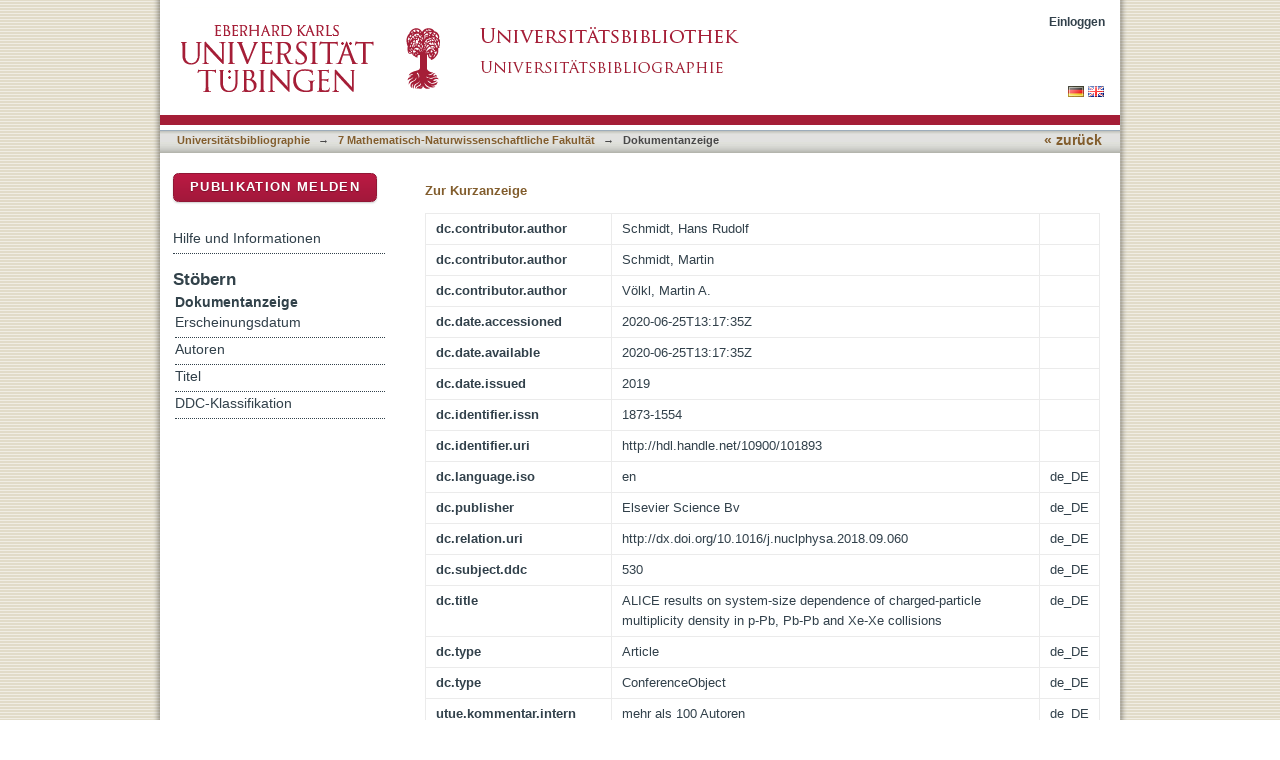

--- FILE ---
content_type: text/html;charset=utf-8
request_url: https://bibliographie.uni-tuebingen.de/xmlui/handle/10900/101893?show=full
body_size: 63300
content:
<?xml version="1.0" encoding="UTF-8"?>
<!DOCTYPE html PUBLIC "-//W3C//DTD XHTML 1.0 Strict//EN" "http://www.w3.org/TR/xhtml1/DTD/xhtml1-strict.dtd">
<html xmlns="http://www.w3.org/1999/xhtml" class="no-js">
<head>
<meta content="text/html; charset=UTF-8" http-equiv="Content-Type" />
<meta content="IE=edge,chrome=1" http-equiv="X-UA-Compatible" />
<meta content="width=device-width; initial-scale=1.0; maximum-scale=1.0;" name="viewport" />
<link rel="shortcut icon" href="/xmlui/themes/hsbiblio/images/favicon.ico" />
<link rel="apple-touch-icon" href="/xmlui/themes/hsbiblio/images/apple-touch-icon.png" />
<meta name="Generator" content="DSpace 6.3" />
<link type="text/css" rel="stylesheet" media="screen" href="/xmlui/themes/hsbiblio/lib/css/reset.css" />
<link type="text/css" rel="stylesheet" media="screen" href="/xmlui/themes/hsbiblio/lib/css/base.css" />
<link type="text/css" rel="stylesheet" media="screen" href="/xmlui/themes/hsbiblio/lib/css/helper.css" />
<link type="text/css" rel="stylesheet" media="screen" href="/xmlui/themes/hsbiblio/lib/css/jquery-ui-1.8.15.custom.css" />
<link type="text/css" rel="stylesheet" media="screen" href="/xmlui/themes/hsbiblio/lib/css/style.css" />
<link type="text/css" rel="stylesheet" media="screen" href="/xmlui/themes/hsbiblio/lib/css/authority-control.css" />
<link type="text/css" rel="stylesheet" media="screen" href="/xmlui/themes/hsbiblio/../../static/css/uniTuebingen.css" />
<link type="text/css" rel="stylesheet" media="screen" href="/xmlui/themes/hsbiblio/../../static/css/bibliographie.css" />
<link type="text/css" rel="stylesheet" media="handheld" href="/xmlui/themes/hsbiblio/lib/css/handheld.css" />
<link type="text/css" rel="stylesheet" media="print" href="/xmlui/themes/hsbiblio/lib/css/print.css" />
<link type="text/css" rel="stylesheet" media="all" href="/xmlui/themes/hsbiblio/lib/css/media.css" />
<link type="application/opensearchdescription+xml" rel="search" href="https://bibliographie.uni-tuebingen.de:443/xmlui/open-search/description.xml" title="DSpace" />
<script type="text/javascript">
                                //Clear default text of empty text areas on focus
                                function tFocus(element)
                                {
                                        if (element.value == ' '){element.value='';}
                                }
                                //Clear default text of empty text areas on submit
                                function tSubmit(form)
                                {
                                        var defaultedElements = document.getElementsByTagName("textarea");
                                        for (var i=0; i != defaultedElements.length; i++){
                                                if (defaultedElements[i].value == ' '){
                                                        defaultedElements[i].value='';}}
                                }
                                //Disable pressing 'enter' key to submit a form (otherwise pressing 'enter' causes a submission to start over)
                                function disableEnterKey(e)
                                {
                                     var key;

                                     if(window.event)
                                          key = window.event.keyCode;     //Internet Explorer
                                     else
                                          key = e.which;     //Firefox and Netscape

                                     if(key == 13)  //if "Enter" pressed, then disable!
                                          return false;
                                     else
                                          return true;
                                }

                                function FnArray()
                                {
                                    this.funcs = new Array;
                                }

                                FnArray.prototype.add = function(f)
                                {
                                    if( typeof f!= "function" )
                                    {
                                        f = new Function(f);
                                    }
                                    this.funcs[this.funcs.length] = f;
                                };

                                FnArray.prototype.execute = function()
                                {
                                    for( var i=0; i < this.funcs.length; i++ )
                                    {
                                        this.funcs[i]();
                                    }
                                };

                                var runAfterJSImports = new FnArray();
            </script>
<script xmlns:i18n="http://apache.org/cocoon/i18n/2.1" type="text/javascript" src="/xmlui/themes/hsbiblio/lib/js/modernizr-1.7.min.js"> </script>
<title>ALICE results on system-size dependence of charged-particle multiplicity density in p-Pb, Pb-Pb and Xe-Xe collisions</title>
<link rel="schema.DCTERMS" href="http://purl.org/dc/terms/" />
<link rel="schema.DC" href="http://purl.org/dc/elements/1.1/" />
<meta name="DCTERMS.dateAccepted" content="2020-06-25T13:17:35Z" scheme="DCTERMS.W3CDTF" />
<meta name="DCTERMS.available" content="2020-06-25T13:17:35Z" scheme="DCTERMS.W3CDTF" />
<meta name="DCTERMS.issued" content="2019" scheme="DCTERMS.W3CDTF" />
<meta name="DC.identifier" content="1873-1554" />
<meta name="DC.identifier" content="http://hdl.handle.net/10900/101893" scheme="DCTERMS.URI" />
<meta name="DC.language" content="en" xml:lang="de_DE" scheme="DCTERMS.RFC1766" />
<meta name="DC.publisher" content="Elsevier Science Bv" xml:lang="de_DE" />
<meta name="DC.relation" content="http://dx.doi.org/10.1016/j.nuclphysa.2018.09.060" xml:lang="de_DE" scheme="DCTERMS.URI" />
<meta name="DC.subject" content="530" xml:lang="de_DE" scheme="DCTERMS.DDC" />
<meta name="DC.title" content="ALICE results on system-size dependence of charged-particle multiplicity density in p-Pb, Pb-Pb and Xe-Xe collisions" xml:lang="de_DE" />
<meta name="DC.type" content="Article" xml:lang="de_DE" />
<meta name="DC.type" content="ConferenceObject" xml:lang="de_DE" />
<meta xml:lang="de_DE" content="Kim, Beomkyu" name="DC.creator" />
<meta xml:lang="de_DE" content="Acharya, S." name="DC.creator" />
<meta xml:lang="de_DE" content="Acosta, F. T." name="DC.creator" />
<meta xml:lang="de_DE" content="Adamova, D." name="DC.creator" />
<meta xml:lang="de_DE" content="Adolfsson, J." name="DC.creator" />
<meta xml:lang="de_DE" content="Aggarwal, M. M." name="DC.creator" />
<meta xml:lang="de_DE" content="Rinella, G. Aglieri" name="DC.creator" />
<meta xml:lang="de_DE" content="Agnello, M." name="DC.creator" />
<meta xml:lang="de_DE" content="Agrawal, N." name="DC.creator" />
<meta xml:lang="de_DE" content="Ahammed, Z." name="DC.creator" />
<meta xml:lang="de_DE" content="Ahn, S. U." name="DC.creator" />
<meta xml:lang="de_DE" content="Aiola, S." name="DC.creator" />
<meta xml:lang="de_DE" content="Akindinov, A." name="DC.creator" />
<meta xml:lang="de_DE" content="Al-Turany, M." name="DC.creator" />
<meta xml:lang="de_DE" content="Alam, S. N." name="DC.creator" />
<meta xml:lang="de_DE" content="Albuquerque, D. S. D." name="DC.creator" />
<meta xml:lang="de_DE" content="Aleksandrov, D." name="DC.creator" />
<meta xml:lang="de_DE" content="Alessandro, B." name="DC.creator" />
<meta xml:lang="de_DE" content="Alfaro Molina, R." name="DC.creator" />
<meta xml:lang="de_DE" content="Ali, Y." name="DC.creator" />
<meta xml:lang="de_DE" content="Alici, A." name="DC.creator" />
<meta xml:lang="de_DE" content="Alkin, A." name="DC.creator" />
<meta xml:lang="de_DE" content="Alme, J." name="DC.creator" />
<meta xml:lang="de_DE" content="Alt, T." name="DC.creator" />
<meta xml:lang="de_DE" content="Altenkamper, L." name="DC.creator" />
<meta xml:lang="de_DE" content="Altsybeev, I" name="DC.creator" />
<meta xml:lang="de_DE" content="Anaam, M. N." name="DC.creator" />
<meta xml:lang="de_DE" content="Andrei, C." name="DC.creator" />
<meta xml:lang="de_DE" content="Andreou, D." name="DC.creator" />
<meta xml:lang="de_DE" content="Andrews, H. A." name="DC.creator" />
<meta xml:lang="de_DE" content="Andronic, A." name="DC.creator" />
<meta xml:lang="de_DE" content="Angeletti, M." name="DC.creator" />
<meta xml:lang="de_DE" content="Anguelov, V" name="DC.creator" />
<meta xml:lang="de_DE" content="Anson, C." name="DC.creator" />
<meta xml:lang="de_DE" content="Anticic, T." name="DC.creator" />
<meta xml:lang="de_DE" content="Antinori, F." name="DC.creator" />
<meta xml:lang="de_DE" content="Antonioli, P." name="DC.creator" />
<meta xml:lang="de_DE" content="Anwar, R." name="DC.creator" />
<meta xml:lang="de_DE" content="Apadula, N." name="DC.creator" />
<meta xml:lang="de_DE" content="Aphecetche, L." name="DC.creator" />
<meta xml:lang="de_DE" content="Appelshaeuser, H." name="DC.creator" />
<meta xml:lang="de_DE" content="Arcelli, S." name="DC.creator" />
<meta xml:lang="de_DE" content="Arnaldi, R." name="DC.creator" />
<meta xml:lang="de_DE" content="Arnold, O. W." name="DC.creator" />
<meta xml:lang="de_DE" content="Arratia, M." name="DC.creator" />
<meta xml:lang="de_DE" content="Arsene, I. C." name="DC.creator" />
<meta xml:lang="de_DE" content="Arslandok, M." name="DC.creator" />
<meta xml:lang="de_DE" content="Augustinus, A." name="DC.creator" />
<meta xml:lang="de_DE" content="Averbeck, R." name="DC.creator" />
<meta xml:lang="de_DE" content="Azmi, M. D." name="DC.creator" />
<meta xml:lang="de_DE" content="Badala, A." name="DC.creator" />
<meta xml:lang="de_DE" content="Baek, Y. W." name="DC.creator" />
<meta xml:lang="de_DE" content="Bagnasco, S." name="DC.creator" />
<meta xml:lang="de_DE" content="Bailhache, R." name="DC.creator" />
<meta xml:lang="de_DE" content="Bala, R." name="DC.creator" />
<meta xml:lang="de_DE" content="Baldisseri, A." name="DC.creator" />
<meta xml:lang="de_DE" content="Ball, M." name="DC.creator" />
<meta xml:lang="de_DE" content="Baral, R. C." name="DC.creator" />
<meta xml:lang="de_DE" content="Barbano, A. M." name="DC.creator" />
<meta xml:lang="de_DE" content="Barbera, R." name="DC.creator" />
<meta xml:lang="de_DE" content="Barile, F." name="DC.creator" />
<meta xml:lang="de_DE" content="Barioglio, L." name="DC.creator" />
<meta xml:lang="de_DE" content="Barnafoldi, G. G." name="DC.creator" />
<meta xml:lang="de_DE" content="Barnby, L. S." name="DC.creator" />
<meta xml:lang="de_DE" content="Barret, V" name="DC.creator" />
<meta xml:lang="de_DE" content="Bartalini, P." name="DC.creator" />
<meta xml:lang="de_DE" content="Barth, K." name="DC.creator" />
<meta xml:lang="de_DE" content="Bartsch, E." name="DC.creator" />
<meta xml:lang="de_DE" content="Bastid, N." name="DC.creator" />
<meta xml:lang="de_DE" content="Basu, S." name="DC.creator" />
<meta xml:lang="de_DE" content="Batigne, G." name="DC.creator" />
<meta xml:lang="de_DE" content="Batyunya, B." name="DC.creator" />
<meta xml:lang="de_DE" content="Batzing, P. C." name="DC.creator" />
<meta xml:lang="de_DE" content="Bazo Alba, J. L." name="DC.creator" />
<meta xml:lang="de_DE" content="Bearden, I. G." name="DC.creator" />
<meta xml:lang="de_DE" content="Beck, H." name="DC.creator" />
<meta xml:lang="de_DE" content="Bedda, C." name="DC.creator" />
<meta xml:lang="de_DE" content="Behera, N. K." name="DC.creator" />
<meta xml:lang="de_DE" content="Belikov, I" name="DC.creator" />
<meta xml:lang="de_DE" content="Bellini, F." name="DC.creator" />
<meta xml:lang="de_DE" content="Bello Martinez, H." name="DC.creator" />
<meta xml:lang="de_DE" content="Bellwied, R." name="DC.creator" />
<meta xml:lang="de_DE" content="Beltran, L. G. E." name="DC.creator" />
<meta xml:lang="de_DE" content="Belyaev, V" name="DC.creator" />
<meta xml:lang="de_DE" content="Bencedi, G." name="DC.creator" />
<meta xml:lang="de_DE" content="Beole, S." name="DC.creator" />
<meta xml:lang="de_DE" content="Bercuci, A." name="DC.creator" />
<meta xml:lang="de_DE" content="Berdnikov, Y." name="DC.creator" />
<meta xml:lang="de_DE" content="Berenyi, D." name="DC.creator" />
<meta xml:lang="de_DE" content="Bertens, R. A." name="DC.creator" />
<meta xml:lang="de_DE" content="Berzano, D." name="DC.creator" />
<meta xml:lang="de_DE" content="Betev, L." name="DC.creator" />
<meta xml:lang="de_DE" content="Bhaduri, P. P." name="DC.creator" />
<meta xml:lang="de_DE" content="Bhasin, A." name="DC.creator" />
<meta xml:lang="de_DE" content="Bhat, I. R." name="DC.creator" />
<meta xml:lang="de_DE" content="Bhatt, H." name="DC.creator" />
<meta xml:lang="de_DE" content="Bhattacharjee, B." name="DC.creator" />
<meta xml:lang="de_DE" content="Bhom, J." name="DC.creator" />
<meta xml:lang="de_DE" content="Bianchi, A." name="DC.creator" />
<meta xml:lang="de_DE" content="Bianchi, L." name="DC.creator" />
<meta xml:lang="de_DE" content="Bianchi, N." name="DC.creator" />
<meta content="Article; ConferenceObject" name="citation_keywords" />
<meta content="ALICE results on system-size dependence of charged-particle multiplicity density in p-Pb, Pb-Pb and Xe-Xe collisions" name="citation_title" />
<meta content="1873-1554" name="citation_issn" />
<meta content="Elsevier Science Bv" name="citation_publisher" />
<meta content="en" name="citation_language" />
<meta content="Nuclear Physics A" name="citation_journal_title" />
<meta content="Kim, Beomkyu" name="citation_author" />
<meta content="Acharya, S." name="citation_author" />
<meta content="Acosta, F. T." name="citation_author" />
<meta content="Adamova, D." name="citation_author" />
<meta content="Adolfsson, J." name="citation_author" />
<meta content="Aggarwal, M. M." name="citation_author" />
<meta content="Rinella, G. Aglieri" name="citation_author" />
<meta content="Agnello, M." name="citation_author" />
<meta content="Agrawal, N." name="citation_author" />
<meta content="Ahammed, Z." name="citation_author" />
<meta content="Ahn, S. U." name="citation_author" />
<meta content="Aiola, S." name="citation_author" />
<meta content="Akindinov, A." name="citation_author" />
<meta content="Al-Turany, M." name="citation_author" />
<meta content="Alam, S. N." name="citation_author" />
<meta content="Albuquerque, D. S. D." name="citation_author" />
<meta content="Aleksandrov, D." name="citation_author" />
<meta content="Alessandro, B." name="citation_author" />
<meta content="Alfaro Molina, R." name="citation_author" />
<meta content="Ali, Y." name="citation_author" />
<meta content="Alici, A." name="citation_author" />
<meta content="Alkin, A." name="citation_author" />
<meta content="Alme, J." name="citation_author" />
<meta content="Alt, T." name="citation_author" />
<meta content="Altenkamper, L." name="citation_author" />
<meta content="Altsybeev, I" name="citation_author" />
<meta content="Anaam, M. N." name="citation_author" />
<meta content="Andrei, C." name="citation_author" />
<meta content="Andreou, D." name="citation_author" />
<meta content="Andrews, H. A." name="citation_author" />
<meta content="Andronic, A." name="citation_author" />
<meta content="Angeletti, M." name="citation_author" />
<meta content="Anguelov, V" name="citation_author" />
<meta content="Anson, C." name="citation_author" />
<meta content="Anticic, T." name="citation_author" />
<meta content="Antinori, F." name="citation_author" />
<meta content="Antonioli, P." name="citation_author" />
<meta content="Anwar, R." name="citation_author" />
<meta content="Apadula, N." name="citation_author" />
<meta content="Aphecetche, L." name="citation_author" />
<meta content="Appelshaeuser, H." name="citation_author" />
<meta content="Arcelli, S." name="citation_author" />
<meta content="Arnaldi, R." name="citation_author" />
<meta content="Arnold, O. W." name="citation_author" />
<meta content="Arratia, M." name="citation_author" />
<meta content="Arsene, I. C." name="citation_author" />
<meta content="Arslandok, M." name="citation_author" />
<meta content="Augustinus, A." name="citation_author" />
<meta content="Averbeck, R." name="citation_author" />
<meta content="Azmi, M. D." name="citation_author" />
<meta content="Badala, A." name="citation_author" />
<meta content="Baek, Y. W." name="citation_author" />
<meta content="Bagnasco, S." name="citation_author" />
<meta content="Bailhache, R." name="citation_author" />
<meta content="Bala, R." name="citation_author" />
<meta content="Baldisseri, A." name="citation_author" />
<meta content="Ball, M." name="citation_author" />
<meta content="Baral, R. C." name="citation_author" />
<meta content="Barbano, A. M." name="citation_author" />
<meta content="Barbera, R." name="citation_author" />
<meta content="Barile, F." name="citation_author" />
<meta content="Barioglio, L." name="citation_author" />
<meta content="Barnafoldi, G. G." name="citation_author" />
<meta content="Barnby, L. S." name="citation_author" />
<meta content="Barret, V" name="citation_author" />
<meta content="Bartalini, P." name="citation_author" />
<meta content="Barth, K." name="citation_author" />
<meta content="Bartsch, E." name="citation_author" />
<meta content="Bastid, N." name="citation_author" />
<meta content="Basu, S." name="citation_author" />
<meta content="Batigne, G." name="citation_author" />
<meta content="Batyunya, B." name="citation_author" />
<meta content="Batzing, P. C." name="citation_author" />
<meta content="Bazo Alba, J. L." name="citation_author" />
<meta content="Bearden, I. G." name="citation_author" />
<meta content="Beck, H." name="citation_author" />
<meta content="Bedda, C." name="citation_author" />
<meta content="Behera, N. K." name="citation_author" />
<meta content="Belikov, I" name="citation_author" />
<meta content="Bellini, F." name="citation_author" />
<meta content="Bello Martinez, H." name="citation_author" />
<meta content="Bellwied, R." name="citation_author" />
<meta content="Beltran, L. G. E." name="citation_author" />
<meta content="Belyaev, V" name="citation_author" />
<meta content="Bencedi, G." name="citation_author" />
<meta content="Beole, S." name="citation_author" />
<meta content="Bercuci, A." name="citation_author" />
<meta content="Berdnikov, Y." name="citation_author" />
<meta content="Berenyi, D." name="citation_author" />
<meta content="Bertens, R. A." name="citation_author" />
<meta content="Berzano, D." name="citation_author" />
<meta content="Betev, L." name="citation_author" />
<meta content="Bhaduri, P. P." name="citation_author" />
<meta content="Bhasin, A." name="citation_author" />
<meta content="Bhat, I. R." name="citation_author" />
<meta content="Bhatt, H." name="citation_author" />
<meta content="Bhattacharjee, B." name="citation_author" />
<meta content="Bhom, J." name="citation_author" />
<meta content="Bianchi, A." name="citation_author" />
<meta content="Bianchi, L." name="citation_author" />
<meta content="Bianchi, N." name="citation_author" />
<meta content="2019" name="citation_date" />
<meta content="982" name="citation_volume" />
<meta content="https://publikationen.uni-tuebingen.de/xmlui/handle/10900/101893" name="citation_abstract_html_url" />
</head><!--[if lt IE 7 ]> <body class="ie6"> <![endif]-->
                <!--[if IE 7 ]>    <body class="ie7"> <![endif]-->
                <!--[if IE 8 ]>    <body class="ie8"> <![endif]-->
                <!--[if IE 9 ]>    <body class="ie9"> <![endif]-->
                <!--[if (gt IE 9)|!(IE)]><!--><body><!--<![endif]-->
<div id="page">
<div id="ds-main">
<div id="ds-header-wrapper">
<div class="clearfix" id="ds-header">
<a id="ds-header-logo-link" href="http://www.uni-tuebingen.de" target="_blank">
<span id="ds-header-logo"> </span>
</a>
<a id="ds-header-logo-link" href="https://bibliographie.uni-tuebingen.de">
<span id="ds-header-logo-ub"> </span>
</a>
<h1 class="pagetitle visuallyhidden">ALICE results on system-size dependence of charged-particle multiplicity density in p-Pb, Pb-Pb and Xe-Xe collisions</h1>
<h2 class="static-pagetitle visuallyhidden">DSpace Repositorium (Manakin basiert)</h2>
<div xmlns:i18n="http://apache.org/cocoon/i18n/2.1" id="ds-user-box">
<p>
<a href="/xmlui/login">Einloggen</a>
</p>
</div>
</div>
</div>
<div xmlns:i18n="http://apache.org/cocoon/i18n/2.1" id="ds-trail-wrapper">
<div id="ds-language-selection">
<a href="&#10;   &#9;&#9;&#9;&#9;&#9;&#9;&#9;javascript:window.location.search = '?locale-attribute=de';&#10;&#9;&#9;&#9;&#9;&#9;&#9;">
<img src="/xmlui/static/gfx/flag_de.png" />
</a>
<a href="&#10;   &#9;&#9;&#9;&#9;&#9;&#9;&#9;javascript:window.location.search = '?locale-attribute=en';&#10;&#9;&#9;&#9;&#9;&#9;&#9;">
<img src="/xmlui/static/gfx/flag_en.png" />
</a>
</div>
<ul id="ds-trail">
<li class="ds-trail-link first-link ">
<a href="/xmlui/">Publikationsdienste</a>
</li>
<li xmlns:i18n="http://apache.org/cocoon/i18n/2.1" xmlns="http://di.tamu.edu/DRI/1.0/" class="ds-trail-arrow">→</li>
<li class="ds-trail-link ">
<a href="/xmlui/handle/10900/11221">Universitätsbibliographie</a>
</li>
<li class="ds-trail-arrow">→</li>
<li class="ds-trail-link ">
<a href="/xmlui/handle/10900/33646">7 Mathematisch-Naturwissenschaftliche Fakultät</a>
</li>
<li class="ds-trail-arrow">→</li>
<li class="ds-trail-link last-link">Dokumentanzeige</li>
<a xmlns:i18n="http://apache.org/cocoon/i18n/2.1" xmlns="http://di.tamu.edu/DRI/1.0/" href="javascript:window.history.back();" id="utue_back_button">« zurück</a>
</ul>
</div>
<div xmlns:i18n="http://apache.org/cocoon/i18n/2.1" class="hidden" id="no-js-warning-wrapper">
<div id="no-js-warning">
<div class="notice failure">JavaScript is disabled for your browser. Some features of this site may not work without it.</div>
</div>
</div>
<div id="ds-content-wrapper">
<div class="clearfix" id="ds-content">
<div id="ds-body">
<div id="aspect_artifactbrowser_ItemViewer_div_item-view" class="ds-static-div primary">
<p class="ds-paragraph item-view-toggle item-view-toggle-top">
<a href="/xmlui/handle/10900/101893">Zur Kurzanzeige</a>
</p>
<!-- External Metadata URL: cocoon://metadata/handle/10900/101893/mets.xml-->
<table xmlns:i18n="http://apache.org/cocoon/i18n/2.1" xmlns="http://di.tamu.edu/DRI/1.0/" xmlns:oreatom="http://www.openarchives.org/ore/atom/" xmlns:ore="http://www.openarchives.org/ore/terms/" xmlns:atom="http://www.w3.org/2005/Atom" class="ds-includeSet-table detailtable">
<tr class="ds-table-row odd ">
<td class="label-cell">dc.contributor.author</td>
<td>Schmidt, Hans Rudolf</td>
<td />
</tr>
<tr class="ds-table-row even ">
<td class="label-cell">dc.contributor.author</td>
<td>Schmidt, Martin</td>
<td />
</tr>
<tr class="ds-table-row odd ">
<td class="label-cell">dc.contributor.author</td>
<td>Völkl, Martin A.</td>
<td />
</tr>
<tr class="ds-table-row even ">
<td class="label-cell">dc.date.accessioned</td>
<td>2020-06-25T13:17:35Z</td>
<td />
</tr>
<tr class="ds-table-row odd ">
<td class="label-cell">dc.date.available</td>
<td>2020-06-25T13:17:35Z</td>
<td />
</tr>
<tr class="ds-table-row even ">
<td class="label-cell">dc.date.issued</td>
<td>2019</td>
<td />
</tr>
<tr class="ds-table-row odd ">
<td class="label-cell">dc.identifier.issn</td>
<td>1873-1554</td>
<td />
</tr>
<tr class="ds-table-row even ">
<td class="label-cell">dc.identifier.uri</td>
<td>http://hdl.handle.net/10900/101893</td>
<td />
</tr>
<tr class="ds-table-row odd ">
<td class="label-cell">dc.language.iso</td>
<td>en</td>
<td>de_DE</td>
</tr>
<tr class="ds-table-row even ">
<td class="label-cell">dc.publisher</td>
<td>Elsevier Science Bv</td>
<td>de_DE</td>
</tr>
<tr class="ds-table-row odd ">
<td class="label-cell">dc.relation.uri</td>
<td>http://dx.doi.org/10.1016/j.nuclphysa.2018.09.060</td>
<td>de_DE</td>
</tr>
<tr class="ds-table-row even ">
<td class="label-cell">dc.subject.ddc</td>
<td>530</td>
<td>de_DE</td>
</tr>
<tr class="ds-table-row odd ">
<td class="label-cell">dc.title</td>
<td>ALICE results on system-size dependence of charged-particle multiplicity density in p-Pb, Pb-Pb and Xe-Xe collisions</td>
<td>de_DE</td>
</tr>
<tr class="ds-table-row even ">
<td class="label-cell">dc.type</td>
<td>Article</td>
<td>de_DE</td>
</tr>
<tr class="ds-table-row odd ">
<td class="label-cell">dc.type</td>
<td>ConferenceObject</td>
<td>de_DE</td>
</tr>
<tr class="ds-table-row even ">
<td class="label-cell">utue.kommentar.intern</td>
<td>mehr als 100 Autoren</td>
<td>de_DE</td>
</tr>
<tr class="ds-table-row odd ">
<td class="label-cell">utue.quellen.id</td>
<td>20190926111821_02847</td>
<td />
</tr>
<tr class="ds-table-row even ">
<td class="label-cell">utue.publikation.seiten</td>
<td>279-282</td>
<td>de_DE</td>
</tr>
<tr class="ds-table-row odd ">
<td class="label-cell">utue.personen.roh</td>
<td>Kim, Beomkyu</td>
<td />
</tr>
<tr class="ds-table-row even ">
<td class="label-cell">utue.personen.roh</td>
<td>Acharya, S.</td>
<td />
</tr>
<tr class="ds-table-row odd ">
<td class="label-cell">utue.personen.roh</td>
<td>Acosta, F. T.</td>
<td />
</tr>
<tr class="ds-table-row even ">
<td class="label-cell">utue.personen.roh</td>
<td>Adamova, D.</td>
<td />
</tr>
<tr class="ds-table-row odd ">
<td class="label-cell">utue.personen.roh</td>
<td>Adolfsson, J.</td>
<td />
</tr>
<tr class="ds-table-row even ">
<td class="label-cell">utue.personen.roh</td>
<td>Aggarwal, M. M.</td>
<td />
</tr>
<tr class="ds-table-row odd ">
<td class="label-cell">utue.personen.roh</td>
<td>Rinella, G. Aglieri</td>
<td />
</tr>
<tr class="ds-table-row even ">
<td class="label-cell">utue.personen.roh</td>
<td>Agnello, M.</td>
<td />
</tr>
<tr class="ds-table-row odd ">
<td class="label-cell">utue.personen.roh</td>
<td>Agrawal, N.</td>
<td />
</tr>
<tr class="ds-table-row even ">
<td class="label-cell">utue.personen.roh</td>
<td>Ahammed, Z.</td>
<td />
</tr>
<tr class="ds-table-row odd ">
<td class="label-cell">utue.personen.roh</td>
<td>Ahn, S. U.</td>
<td />
</tr>
<tr class="ds-table-row even ">
<td class="label-cell">utue.personen.roh</td>
<td>Aiola, S.</td>
<td />
</tr>
<tr class="ds-table-row odd ">
<td class="label-cell">utue.personen.roh</td>
<td>Akindinov, A.</td>
<td />
</tr>
<tr class="ds-table-row even ">
<td class="label-cell">utue.personen.roh</td>
<td>Al-Turany, M.</td>
<td />
</tr>
<tr class="ds-table-row odd ">
<td class="label-cell">utue.personen.roh</td>
<td>Alam, S. N.</td>
<td />
</tr>
<tr class="ds-table-row even ">
<td class="label-cell">utue.personen.roh</td>
<td>Albuquerque, D. S. D.</td>
<td />
</tr>
<tr class="ds-table-row odd ">
<td class="label-cell">utue.personen.roh</td>
<td>Aleksandrov, D.</td>
<td />
</tr>
<tr class="ds-table-row even ">
<td class="label-cell">utue.personen.roh</td>
<td>Alessandro, B.</td>
<td />
</tr>
<tr class="ds-table-row odd ">
<td class="label-cell">utue.personen.roh</td>
<td>Alfaro Molina, R.</td>
<td />
</tr>
<tr class="ds-table-row even ">
<td class="label-cell">utue.personen.roh</td>
<td>Ali, Y.</td>
<td />
</tr>
<tr class="ds-table-row odd ">
<td class="label-cell">utue.personen.roh</td>
<td>Alici, A.</td>
<td />
</tr>
<tr class="ds-table-row even ">
<td class="label-cell">utue.personen.roh</td>
<td>Alkin, A.</td>
<td />
</tr>
<tr class="ds-table-row odd ">
<td class="label-cell">utue.personen.roh</td>
<td>Alme, J.</td>
<td />
</tr>
<tr class="ds-table-row even ">
<td class="label-cell">utue.personen.roh</td>
<td>Alt, T.</td>
<td />
</tr>
<tr class="ds-table-row odd ">
<td class="label-cell">utue.personen.roh</td>
<td>Altenkamper, L.</td>
<td />
</tr>
<tr class="ds-table-row even ">
<td class="label-cell">utue.personen.roh</td>
<td>Altsybeev, I</td>
<td />
</tr>
<tr class="ds-table-row odd ">
<td class="label-cell">utue.personen.roh</td>
<td>Anaam, M. N.</td>
<td />
</tr>
<tr class="ds-table-row even ">
<td class="label-cell">utue.personen.roh</td>
<td>Andrei, C.</td>
<td />
</tr>
<tr class="ds-table-row odd ">
<td class="label-cell">utue.personen.roh</td>
<td>Andreou, D.</td>
<td />
</tr>
<tr class="ds-table-row even ">
<td class="label-cell">utue.personen.roh</td>
<td>Andrews, H. A.</td>
<td />
</tr>
<tr class="ds-table-row odd ">
<td class="label-cell">utue.personen.roh</td>
<td>Andronic, A.</td>
<td />
</tr>
<tr class="ds-table-row even ">
<td class="label-cell">utue.personen.roh</td>
<td>Angeletti, M.</td>
<td />
</tr>
<tr class="ds-table-row odd ">
<td class="label-cell">utue.personen.roh</td>
<td>Anguelov, V</td>
<td />
</tr>
<tr class="ds-table-row even ">
<td class="label-cell">utue.personen.roh</td>
<td>Anson, C.</td>
<td />
</tr>
<tr class="ds-table-row odd ">
<td class="label-cell">utue.personen.roh</td>
<td>Anticic, T.</td>
<td />
</tr>
<tr class="ds-table-row even ">
<td class="label-cell">utue.personen.roh</td>
<td>Antinori, F.</td>
<td />
</tr>
<tr class="ds-table-row odd ">
<td class="label-cell">utue.personen.roh</td>
<td>Antonioli, P.</td>
<td />
</tr>
<tr class="ds-table-row even ">
<td class="label-cell">utue.personen.roh</td>
<td>Anwar, R.</td>
<td />
</tr>
<tr class="ds-table-row odd ">
<td class="label-cell">utue.personen.roh</td>
<td>Apadula, N.</td>
<td />
</tr>
<tr class="ds-table-row even ">
<td class="label-cell">utue.personen.roh</td>
<td>Aphecetche, L.</td>
<td />
</tr>
<tr class="ds-table-row odd ">
<td class="label-cell">utue.personen.roh</td>
<td>Appelshaeuser, H.</td>
<td />
</tr>
<tr class="ds-table-row even ">
<td class="label-cell">utue.personen.roh</td>
<td>Arcelli, S.</td>
<td />
</tr>
<tr class="ds-table-row odd ">
<td class="label-cell">utue.personen.roh</td>
<td>Arnaldi, R.</td>
<td />
</tr>
<tr class="ds-table-row even ">
<td class="label-cell">utue.personen.roh</td>
<td>Arnold, O. W.</td>
<td />
</tr>
<tr class="ds-table-row odd ">
<td class="label-cell">utue.personen.roh</td>
<td>Arratia, M.</td>
<td />
</tr>
<tr class="ds-table-row even ">
<td class="label-cell">utue.personen.roh</td>
<td>Arsene, I. C.</td>
<td />
</tr>
<tr class="ds-table-row odd ">
<td class="label-cell">utue.personen.roh</td>
<td>Arslandok, M.</td>
<td />
</tr>
<tr class="ds-table-row even ">
<td class="label-cell">utue.personen.roh</td>
<td>Augustinus, A.</td>
<td />
</tr>
<tr class="ds-table-row odd ">
<td class="label-cell">utue.personen.roh</td>
<td>Averbeck, R.</td>
<td />
</tr>
<tr class="ds-table-row even ">
<td class="label-cell">utue.personen.roh</td>
<td>Azmi, M. D.</td>
<td />
</tr>
<tr class="ds-table-row odd ">
<td class="label-cell">utue.personen.roh</td>
<td>Badala, A.</td>
<td />
</tr>
<tr class="ds-table-row even ">
<td class="label-cell">utue.personen.roh</td>
<td>Baek, Y. W.</td>
<td />
</tr>
<tr class="ds-table-row odd ">
<td class="label-cell">utue.personen.roh</td>
<td>Bagnasco, S.</td>
<td />
</tr>
<tr class="ds-table-row even ">
<td class="label-cell">utue.personen.roh</td>
<td>Bailhache, R.</td>
<td />
</tr>
<tr class="ds-table-row odd ">
<td class="label-cell">utue.personen.roh</td>
<td>Bala, R.</td>
<td />
</tr>
<tr class="ds-table-row even ">
<td class="label-cell">utue.personen.roh</td>
<td>Baldisseri, A.</td>
<td />
</tr>
<tr class="ds-table-row odd ">
<td class="label-cell">utue.personen.roh</td>
<td>Ball, M.</td>
<td />
</tr>
<tr class="ds-table-row even ">
<td class="label-cell">utue.personen.roh</td>
<td>Baral, R. C.</td>
<td />
</tr>
<tr class="ds-table-row odd ">
<td class="label-cell">utue.personen.roh</td>
<td>Barbano, A. M.</td>
<td />
</tr>
<tr class="ds-table-row even ">
<td class="label-cell">utue.personen.roh</td>
<td>Barbera, R.</td>
<td />
</tr>
<tr class="ds-table-row odd ">
<td class="label-cell">utue.personen.roh</td>
<td>Barile, F.</td>
<td />
</tr>
<tr class="ds-table-row even ">
<td class="label-cell">utue.personen.roh</td>
<td>Barioglio, L.</td>
<td />
</tr>
<tr class="ds-table-row odd ">
<td class="label-cell">utue.personen.roh</td>
<td>Barnafoldi, G. G.</td>
<td />
</tr>
<tr class="ds-table-row even ">
<td class="label-cell">utue.personen.roh</td>
<td>Barnby, L. S.</td>
<td />
</tr>
<tr class="ds-table-row odd ">
<td class="label-cell">utue.personen.roh</td>
<td>Barret, V</td>
<td />
</tr>
<tr class="ds-table-row even ">
<td class="label-cell">utue.personen.roh</td>
<td>Bartalini, P.</td>
<td />
</tr>
<tr class="ds-table-row odd ">
<td class="label-cell">utue.personen.roh</td>
<td>Barth, K.</td>
<td />
</tr>
<tr class="ds-table-row even ">
<td class="label-cell">utue.personen.roh</td>
<td>Bartsch, E.</td>
<td />
</tr>
<tr class="ds-table-row odd ">
<td class="label-cell">utue.personen.roh</td>
<td>Bastid, N.</td>
<td />
</tr>
<tr class="ds-table-row even ">
<td class="label-cell">utue.personen.roh</td>
<td>Basu, S.</td>
<td />
</tr>
<tr class="ds-table-row odd ">
<td class="label-cell">utue.personen.roh</td>
<td>Batigne, G.</td>
<td />
</tr>
<tr class="ds-table-row even ">
<td class="label-cell">utue.personen.roh</td>
<td>Batyunya, B.</td>
<td />
</tr>
<tr class="ds-table-row odd ">
<td class="label-cell">utue.personen.roh</td>
<td>Batzing, P. C.</td>
<td />
</tr>
<tr class="ds-table-row even ">
<td class="label-cell">utue.personen.roh</td>
<td>Bazo Alba, J. L.</td>
<td />
</tr>
<tr class="ds-table-row odd ">
<td class="label-cell">utue.personen.roh</td>
<td>Bearden, I. G.</td>
<td />
</tr>
<tr class="ds-table-row even ">
<td class="label-cell">utue.personen.roh</td>
<td>Beck, H.</td>
<td />
</tr>
<tr class="ds-table-row odd ">
<td class="label-cell">utue.personen.roh</td>
<td>Bedda, C.</td>
<td />
</tr>
<tr class="ds-table-row even ">
<td class="label-cell">utue.personen.roh</td>
<td>Behera, N. K.</td>
<td />
</tr>
<tr class="ds-table-row odd ">
<td class="label-cell">utue.personen.roh</td>
<td>Belikov, I</td>
<td />
</tr>
<tr class="ds-table-row even ">
<td class="label-cell">utue.personen.roh</td>
<td>Bellini, F.</td>
<td />
</tr>
<tr class="ds-table-row odd ">
<td class="label-cell">utue.personen.roh</td>
<td>Bello Martinez, H.</td>
<td />
</tr>
<tr class="ds-table-row even ">
<td class="label-cell">utue.personen.roh</td>
<td>Bellwied, R.</td>
<td />
</tr>
<tr class="ds-table-row odd ">
<td class="label-cell">utue.personen.roh</td>
<td>Beltran, L. G. E.</td>
<td />
</tr>
<tr class="ds-table-row even ">
<td class="label-cell">utue.personen.roh</td>
<td>Belyaev, V</td>
<td />
</tr>
<tr class="ds-table-row odd ">
<td class="label-cell">utue.personen.roh</td>
<td>Bencedi, G.</td>
<td />
</tr>
<tr class="ds-table-row even ">
<td class="label-cell">utue.personen.roh</td>
<td>Beole, S.</td>
<td />
</tr>
<tr class="ds-table-row odd ">
<td class="label-cell">utue.personen.roh</td>
<td>Bercuci, A.</td>
<td />
</tr>
<tr class="ds-table-row even ">
<td class="label-cell">utue.personen.roh</td>
<td>Berdnikov, Y.</td>
<td />
</tr>
<tr class="ds-table-row odd ">
<td class="label-cell">utue.personen.roh</td>
<td>Berenyi, D.</td>
<td />
</tr>
<tr class="ds-table-row even ">
<td class="label-cell">utue.personen.roh</td>
<td>Bertens, R. A.</td>
<td />
</tr>
<tr class="ds-table-row odd ">
<td class="label-cell">utue.personen.roh</td>
<td>Berzano, D.</td>
<td />
</tr>
<tr class="ds-table-row even ">
<td class="label-cell">utue.personen.roh</td>
<td>Betev, L.</td>
<td />
</tr>
<tr class="ds-table-row odd ">
<td class="label-cell">utue.personen.roh</td>
<td>Bhaduri, P. P.</td>
<td />
</tr>
<tr class="ds-table-row even ">
<td class="label-cell">utue.personen.roh</td>
<td>Bhasin, A.</td>
<td />
</tr>
<tr class="ds-table-row odd ">
<td class="label-cell">utue.personen.roh</td>
<td>Bhat, I. R.</td>
<td />
</tr>
<tr class="ds-table-row even ">
<td class="label-cell">utue.personen.roh</td>
<td>Bhatt, H.</td>
<td />
</tr>
<tr class="ds-table-row odd ">
<td class="label-cell">utue.personen.roh</td>
<td>Bhattacharjee, B.</td>
<td />
</tr>
<tr class="ds-table-row even ">
<td class="label-cell">utue.personen.roh</td>
<td>Bhom, J.</td>
<td />
</tr>
<tr class="ds-table-row odd ">
<td class="label-cell">utue.personen.roh</td>
<td>Bianchi, A.</td>
<td />
</tr>
<tr class="ds-table-row even ">
<td class="label-cell">utue.personen.roh</td>
<td>Bianchi, L.</td>
<td />
</tr>
<tr class="ds-table-row odd ">
<td class="label-cell">utue.personen.roh</td>
<td>Bianchi, N.</td>
<td />
</tr>
<tr class="ds-table-row even ">
<td class="label-cell">dcterms.isPartOf.ZSTitelID</td>
<td>Nuclear Physics A</td>
<td>de_DE</td>
</tr>
<tr class="ds-table-row odd ">
<td class="label-cell">dcterms.isPartOf.ZS-Volume</td>
<td>982</td>
<td>de_DE</td>
</tr>
<tr class="ds-table-row even ">
<td class="label-cell">utue.fakultaet</td>
<td>07 Mathematisch-Naturwissenschaftliche Fakultät</td>
<td>de_DE</td>
</tr>


</table>
<span xmlns:oreatom="http://www.openarchives.org/ore/atom/" xmlns:ore="http://www.openarchives.org/ore/terms/" xmlns:atom="http://www.w3.org/2005/Atom" class="Z3988" title="ctx_ver=Z39.88-2004&amp;rft_val_fmt=info%3Aofi%2Ffmt%3Akev%3Amtx%3Adc&amp;rft_id=1873-1554&amp;rft_id=http%3A%2F%2Fhdl.handle.net%2F10900%2F101893&amp;rfr_id=info%3Asid%2Fdspace.org%3Arepository&amp;rft.kommentar=%3B%3Bmehr+als+100+Autoren&amp;rft.quellen=20190926111821_02847&amp;rft.publikation=279-282&amp;rft.personen=Kim%2C+Beomkyu&amp;rft.personen=Acharya%2C+S.&amp;rft.personen=Acosta%2C+F.+T.&amp;rft.personen=Adamova%2C+D.&amp;rft.personen=Adolfsson%2C+J.&amp;rft.personen=Aggarwal%2C+M.+M.&amp;rft.personen=Rinella%2C+G.+Aglieri&amp;rft.personen=Agnello%2C+M.&amp;rft.personen=Agrawal%2C+N.&amp;rft.personen=Ahammed%2C+Z.&amp;rft.personen=Ahn%2C+S.+U.&amp;rft.personen=Aiola%2C+S.&amp;rft.personen=Akindinov%2C+A.&amp;rft.personen=Al-Turany%2C+M.&amp;rft.personen=Alam%2C+S.+N.&amp;rft.personen=Albuquerque%2C+D.+S.+D.&amp;rft.personen=Aleksandrov%2C+D.&amp;rft.personen=Alessandro%2C+B.&amp;rft.personen=Alfaro+Molina%2C+R.&amp;rft.personen=Ali%2C+Y.&amp;rft.personen=Alici%2C+A.&amp;rft.personen=Alkin%2C+A.&amp;rft.personen=Alme%2C+J.&amp;rft.personen=Alt%2C+T.&amp;rft.personen=Altenkamper%2C+L.&amp;rft.personen=Altsybeev%2C+I&amp;rft.personen=Anaam%2C+M.+N.&amp;rft.personen=Andrei%2C+C.&amp;rft.personen=Andreou%2C+D.&amp;rft.personen=Andrews%2C+H.+A.&amp;rft.personen=Andronic%2C+A.&amp;rft.personen=Angeletti%2C+M.&amp;rft.personen=Anguelov%2C+V&amp;rft.personen=Anson%2C+C.&amp;rft.personen=Anticic%2C+T.&amp;rft.personen=Antinori%2C+F.&amp;rft.personen=Antonioli%2C+P.&amp;rft.personen=Anwar%2C+R.&amp;rft.personen=Apadula%2C+N.&amp;rft.personen=Aphecetche%2C+L.&amp;rft.personen=Appelshaeuser%2C+H.&amp;rft.personen=Arcelli%2C+S.&amp;rft.personen=Arnaldi%2C+R.&amp;rft.personen=Arnold%2C+O.+W.&amp;rft.personen=Arratia%2C+M.&amp;rft.personen=Arsene%2C+I.+C.&amp;rft.personen=Arslandok%2C+M.&amp;rft.personen=Augustinus%2C+A.&amp;rft.personen=Averbeck%2C+R.&amp;rft.personen=Azmi%2C+M.+D.&amp;rft.personen=Badala%2C+A.&amp;rft.personen=Baek%2C+Y.+W.&amp;rft.personen=Bagnasco%2C+S.&amp;rft.personen=Bailhache%2C+R.&amp;rft.personen=Bala%2C+R.&amp;rft.personen=Baldisseri%2C+A.&amp;rft.personen=Ball%2C+M.&amp;rft.personen=Baral%2C+R.+C.&amp;rft.personen=Barbano%2C+A.+M.&amp;rft.personen=Barbera%2C+R.&amp;rft.personen=Barile%2C+F.&amp;rft.personen=Barioglio%2C+L.&amp;rft.personen=Barnafoldi%2C+G.+G.&amp;rft.personen=Barnby%2C+L.+S.&amp;rft.personen=Barret%2C+V&amp;rft.personen=Bartalini%2C+P.&amp;rft.personen=Barth%2C+K.&amp;rft.personen=Bartsch%2C+E.&amp;rft.personen=Bastid%2C+N.&amp;rft.personen=Basu%2C+S.&amp;rft.personen=Batigne%2C+G.&amp;rft.personen=Batyunya%2C+B.&amp;rft.personen=Batzing%2C+P.+C.&amp;rft.personen=Bazo+Alba%2C+J.+L.&amp;rft.personen=Bearden%2C+I.+G.&amp;rft.personen=Beck%2C+H.&amp;rft.personen=Bedda%2C+C.&amp;rft.personen=Behera%2C+N.+K.&amp;rft.personen=Belikov%2C+I&amp;rft.personen=Bellini%2C+F.&amp;rft.personen=Bello+Martinez%2C+H.&amp;rft.personen=Bellwied%2C+R.&amp;rft.personen=Beltran%2C+L.+G.+E.&amp;rft.personen=Belyaev%2C+V&amp;rft.personen=Bencedi%2C+G.&amp;rft.personen=Beole%2C+S.&amp;rft.personen=Bercuci%2C+A.&amp;rft.personen=Berdnikov%2C+Y.&amp;rft.personen=Berenyi%2C+D.&amp;rft.personen=Bertens%2C+R.+A.&amp;rft.personen=Berzano%2C+D.&amp;rft.personen=Betev%2C+L.&amp;rft.personen=Bhaduri%2C+P.+P.&amp;rft.personen=Bhasin%2C+A.&amp;rft.personen=Bhat%2C+I.+R.&amp;rft.personen=Bhatt%2C+H.&amp;rft.personen=Bhattacharjee%2C+B.&amp;rft.personen=Bhom%2C+J.&amp;rft.personen=Bianchi%2C+A.&amp;rft.personen=Bianchi%2C+L.&amp;rft.personen=Bianchi%2C+N.&amp;rft.isPartOf=Nuclear+Physics+A&amp;rft.isPartOf=982&amp;rft.wos=WOS%3A000457515500055&amp;rft.wos=Eberhard+Karls+Univ+Tubingen%2C+Phys+Inst%2C+Tubingen%2C+Germany">
            ﻿ 
        </span>
<h2 xmlns:oreatom="http://www.openarchives.org/ore/atom/" xmlns:ore="http://www.openarchives.org/ore/terms/" xmlns:atom="http://www.w3.org/2005/Atom">Dateien zu dieser Ressource</h2>
<table xmlns:i18n="http://apache.org/cocoon/i18n/2.1" xmlns:oreatom="http://www.openarchives.org/ore/atom/" xmlns:ore="http://www.openarchives.org/ore/terms/" xmlns:atom="http://www.w3.org/2005/Atom" class="ds-table file-list">
<tr class="ds-table-header-row">
<th>Dateien</th>
<th xmlns:i18n="http://apache.org/cocoon/i18n/2.1">Größe</th>
<th xmlns:i18n="http://apache.org/cocoon/i18n/2.1">Format</th>
<th xmlns:i18n="http://apache.org/cocoon/i18n/2.1">Anzeige</th>
</tr>
<tr xmlns:i18n="http://apache.org/cocoon/i18n/2.1">
<td colspan="4">
<p>Zu diesem Dokument gibt es keine Dateien.</p>
</td>
</tr>
</table>
<h2 xmlns:i18n="http://apache.org/cocoon/i18n/2.1" class="ds-list-head">Das Dokument erscheint in:</h2>
<ul xmlns:i18n="http://apache.org/cocoon/i18n/2.1" xmlns="http://di.tamu.edu/DRI/1.0/" xmlns:oreatom="http://www.openarchives.org/ore/atom/" xmlns:ore="http://www.openarchives.org/ore/terms/" xmlns:atom="http://www.w3.org/2005/Atom" class="ds-referenceSet-list">
<!-- External Metadata URL: cocoon://metadata/handle/10900/33646/mets.xml-->
<li>
<a href="/xmlui/handle/10900/33646">7 Mathematisch-Naturwissenschaftliche Fakultät</a> [26524]<br />
</li>
</ul>
<p class="ds-paragraph item-view-toggle item-view-toggle-bottom">
<a href="/xmlui/handle/10900/101893">Zur Kurzanzeige</a>
</p>
</div>
</div>
<div xmlns:i18n="http://apache.org/cocoon/i18n/2.1" xmlns="http://di.tamu.edu/DRI/1.0/" id="ds-options-wrapper">
<div id="ds-options">
<div>
<p class="rot">
<a href="/xmlui/handle/10900/11221/submit">Publikation melden</a>
</p>
</div>
<div xmlns:i18n="http://apache.org/cocoon/i18n/2.1" class="ds-option-set" id="static.help">
<ul class="ds-simple-list-help">
<li>
<a href="/xmlui/handle/10900/11221?staticpage=bibliographie/hilfe">Hilfe und Informationen</a>
</li>
</ul>
</div>
<h1 xmlns:i18n="http://apache.org/cocoon/i18n/2.1" class="ds-option-set-head">Stöbern</h1>
<div xmlns:i18n="http://apache.org/cocoon/i18n/2.1" xmlns="http://di.tamu.edu/DRI/1.0/" id="aspect_viewArtifacts_Navigation_list_browse" class="ds-option-set">
<ul class="ds-options-list">
<li>
<h2 class="ds-sublist-head">Gesamter Bestand</h2>
<ul xmlns:i18n="http://apache.org/cocoon/i18n/2.1" xmlns="http://di.tamu.edu/DRI/1.0/" class="ds-simple-list sublist">
<li class="ds-simple-list-item">
<a href="/xmlui/community-list">Bereiche &amp; Sammlungen</a>
</li>
<li xmlns:i18n="http://apache.org/cocoon/i18n/2.1" xmlns="http://di.tamu.edu/DRI/1.0/" class="ds-simple-list-item">
<a href="/xmlui/browse?type=dateissued">Erscheinungsdatum</a>
</li>
<li xmlns:i18n="http://apache.org/cocoon/i18n/2.1" xmlns="http://di.tamu.edu/DRI/1.0/" class="ds-simple-list-item">
<a href="/xmlui/browse?type=author">Autoren</a>
</li>
<li xmlns:i18n="http://apache.org/cocoon/i18n/2.1" xmlns="http://di.tamu.edu/DRI/1.0/" class="ds-simple-list-item">
<a href="/xmlui/browse?type=title">Titel</a>
</li>
<li xmlns:i18n="http://apache.org/cocoon/i18n/2.1" xmlns="http://di.tamu.edu/DRI/1.0/" class="ds-simple-list-item">
<a href="/xmlui/browse?type=ddc">DDC-Klassifikation</a>
</li>
</ul>
</li>
<li xmlns:i18n="http://apache.org/cocoon/i18n/2.1" xmlns="http://di.tamu.edu/DRI/1.0/">
<h2 class="ds-sublist-head">Diese Sammlung</h2>
<ul xmlns:i18n="http://apache.org/cocoon/i18n/2.1" xmlns="http://di.tamu.edu/DRI/1.0/" class="ds-simple-list sublist">
<li class="ds-simple-list-item">
<a href="/xmlui/handle/10900/33646/browse?type=dateissued">Erscheinungsdatum</a>
</li>
<li xmlns:i18n="http://apache.org/cocoon/i18n/2.1" xmlns="http://di.tamu.edu/DRI/1.0/" class="ds-simple-list-item">
<a href="/xmlui/handle/10900/33646/browse?type=author">Autoren</a>
</li>
<li xmlns:i18n="http://apache.org/cocoon/i18n/2.1" xmlns="http://di.tamu.edu/DRI/1.0/" class="ds-simple-list-item">
<a href="/xmlui/handle/10900/33646/browse?type=title">Titel</a>
</li>
<li xmlns:i18n="http://apache.org/cocoon/i18n/2.1" xmlns="http://di.tamu.edu/DRI/1.0/" class="ds-simple-list-item">
<a href="/xmlui/handle/10900/33646/browse?type=ddc">DDC-Klassifikation</a>
</li>
</ul>
</li>
</ul>
</div>
<h1 xmlns:i18n="http://apache.org/cocoon/i18n/2.1" xmlns="http://di.tamu.edu/DRI/1.0/" class="ds-option-set-head">Mein Benutzerkonto</h1>
<div xmlns:i18n="http://apache.org/cocoon/i18n/2.1" xmlns="http://di.tamu.edu/DRI/1.0/" id="aspect_viewArtifacts_Navigation_list_account" class="ds-option-set">
<ul class="ds-simple-list">
<li class="ds-simple-list-item">
<a href="/xmlui/login">Einloggen</a>
</li>
</ul>
</div>
</div>
</div>

</div>
</div>
<div xmlns:i18n="http://apache.org/cocoon/i18n/2.1" xmlns="http://di.tamu.edu/DRI/1.0/" id="ds-footer-wrapper">
<div id="ds-footer">
<div id="ds-footer-right">
<a target="_blank" href="http://www.ub.uni-tuebingen.de">Universitätsbibliothek</a> | <a xmlns:i18n="http://apache.org/cocoon/i18n/2.1" target="_blank" href="http://www.uni-tuebingen.de/index.php?id=334">Impressum</a> | <a xmlns:i18n="http://apache.org/cocoon/i18n/2.1" target="_blank" href="https://uni-tuebingen.de/meta/datenschutzerklaerung/">Datenschutz</a>
</div>
<div id="ds-footer-links">
<a href="/xmlui/contact">Kontakt</a>
</div>
<a xmlns:i18n="http://apache.org/cocoon/i18n/2.1" class="hidden" href="/xmlui/htmlmap"> </a>
</div>
</div>
</div>
</div>
<script src="https://ajax.googleapis.com/ajax/libs/jquery/1.6.2/jquery.min.js" type="text/javascript"> </script>
<script type="text/javascript">!window.jQuery && document.write('<script type="text/javascript" src="/xmlui/static/js/jquery-1.6.2.min.js"> <\/script>')</script>
<script type="text/javascript" src="/xmlui/themes/hsbiblio/lib/js/jquery-ui-1.8.15.custom.min.js"> </script><!--[if lt IE 7 ]>
<script type="text/javascript" src="/xmlui/themes/hsbiblio/lib/js/DD_belatedPNG_0.0.8a.js?v=1"> </script>
<script type="text/javascript">DD_belatedPNG.fix('#ds-header-logo');DD_belatedPNG.fix('#ds-footer-logo');$.each($('img[src$=png]'), function() {DD_belatedPNG.fixPng(this);});</script><![endif]-->
<script type="text/javascript">
<!-- 
            runAfterJSImports.execute();
			
			/* [BEGINN] - - - - - - ANPASSUNGEN DER UB TÜBINGEN - - - - - - - */
			
			$.extend({
			  getUrlVars: function(){
				var vars = [], hash;
				var hashes = window.location.href.slice(window.location.href.indexOf('?') + 1).split('&');
				for(var i = 0; i < hashes.length; i++)
				{
				  hash = hashes[i].split('=');
				  vars.push(hash[0]);
				  vars[hash[0]] = hash[1];
				}
				return vars;
			  },
			  getUrlVar: function(name){
				return $.getUrlVars()[name];
			  }
			});
			
			
			if($("li:contains('Dokumentanzeige')").length > 0){ $("#utue_back_button").css('display','inline'); }

			// Link "Publikationsdienste" in oberer horizontaler Pfadanzeige entfernen
			$("a:contains('Publikationsdienste')").parent().filter('.ds-trail-link').next().remove();
			$("a:contains('Publikationsdienste')").parent().filter('.ds-trail-link').remove();
			$("a:contains('Publication services')").parent().filter('.ds-trail-link').next().remove();
			$("a:contains('Publication services')").parent().filter('.ds-trail-link').remove();
			
			// Block "Gesamter Bestand" rechts im Menü ausblenden.
			$('.ds-sublist-head:contains("Gesamter Bestand"), .ds-sublist-head:contains("All of DSpace")').parent().remove();   
			
			// Block "Gesamter Bestand" rechts im Menü ausblenden.
			$('#ds-search-option-head, #ds-search-option').remove();  
			
			// GND-Funktionalität für normierte Schlagwörter bei Meldeformular
                        // abraun 09062022 hinzugefügt: document.getElementById("jswarnung").style.visibility = "hidden";
                        // abraun09062022 disabled because does not work
			function showOgnd() {window.open("https://"+window.location.host+"/dspace_scripts/ognd.php","OGND","height=700,width=540,status=no,menubar=no,scrollbars=yes"); document.getElementById("jswarnung").style.visibility = "hidden"; }
			$("span:contains('Wählen Sie mindestens ein Schlagwort aus der Gemeinsamen Normdatei.')").html('<a href="javascript:showOgnd()">Klicken Sie hier um Schlagworte aus der Gemeinsamen Normdatei auszuwählen.</a>');
			$("#aspect_submission_StepTransformer_field_dc_subject_classification").attr("readonly", "readonly");
			
		// AB hier: Anpassungen UB Tübingen Terminologie

			// Block "Mein Benutzerkonto" an erste Stelle verschieben
			//jQuery('.ds-option-set-head:contains("Stöbern")').before(jQuery('.ds-option-set-head:contains("Mein Benutzerkonto")').next()).prev().before(jQuery('.ds-option-set-head:contains("Mein Benutzerkonto")'));
			
			// Textanpassung bei Discovery Block rechts
			$(".ds-options-list a:contains('... mehr')").html('... zur alphabetischen Liste');   
			
			// Ersetze Text "Diesen Bereich" durch "Universitätsbibliographie <Fakultät>"
			var nav_text = ''; if ($('.ds-trail-link').length > 2 ){ nav_text = '' + $('.ds-trail-link').eq(2).text().replace(/[0-9] /g, ""); }	$('.ds-sublist-head:contains("Diesen Bereich"), .ds-sublist-head:contains("In diesem Bereich"), .ds-sublist-head:contains("Diese Sammlung"), .ds-sublist-head:contains("This Community"), .ds-sublist-head:contains("This Collection")').text(nav_text);

			// Platziere Link zur erweiterten Suche
			var bibliographie_handle = '10900%2F11221';
			if(window.location.hostname == 'mh235.ub.uni-tuebingen.de') bibliographie_handle = '123456789%2F27';
				
			// Ersetze "Sammlungen in diesem Bereich" durch "Bibliographische Daten nach Fakultäten"
			$('h2.ds-list-head:contains("Sammlungen in diesem Bereich")').text('Bibliographische Daten nach Fakultäten');
			$('h2.ds-list-head:contains("Collections in this community")').text('Bibliographic data per faculty');
			
			// Ersetze "Ein Dokument in dieser Sammlung veröffentlichen" durch "Bibliographische Daten eingeben"
			$('p.ds-paragraph a:contains("Ein Dokument in dieser Sammlung veröffentlichen")').text('Bibliographische Daten melden');
			$('p.ds-paragraph a:contains("Submit a new item to this collection")').text('Submit bibliographic data');  
			
			// Ersetze "Veröffentlichen" durch "Publikation melden"
			$('.ds-div-head:contains("Veröffentlichen")').text('Publikation melden');
				
			// Seite "Dokument veröffentlichen" umgestalten
			if(window.location.pathname == '/xmlui/handle/10900/11221/submit')
			{
				$('#aspect_submission_submit_SelectCollectionStep_field_handle').children().first().remove(); // Remove "Sammlung auswählen"
				$('.ds-head').eq(0).html('<p style="font-weight:normal;margin-bottom:30px;line-height:130%;"><span style="color:#32414b; font-size:1.1em; font-weight: bold;">Eintrag in die Universitätsbibliographie</span><br />Hier <b>melden</b> Sie <b>die beschreibenden bibliographischen ("Meta-")Daten</b> Ihrer Publikation zum <b>Eintrag in die Universitätsbibliographie</b>.<br /><br /><span style="color:#32414b; font-size:1.1em; font-weight: bold;">Die Alternative: Veröffentlichung eines Open-Access-Volltextes</span><br /><b>Falls</b> Sie nicht nur die Metadaten, sondern auch den <b>Volltext</b> Ihrer Publikation <b>veröffentlichen</b> möchten,<br>verwenden Sie bitte den <a href="http://tobias-lib.uni-tuebingen.de/" target="_blank">Publikationsdienst TOBIAS-lib</a>.<br />Die Publikation wird dann automatisch auch in der Universitätsbibliographie nachgewiesen.</p>'); // Entferne "Sammlung auswählen"
				$('.ds-form-label:contains("Sammlung:")').eq(0).text('Universitätsbibliographie');
				$('.field-help:contains("Wählen Sie die Sammlung, in der Sie veröffentlichen möchten.")').eq(0).text('Wählen Sie die Fakultät, in der Sie eine Publikation melden möchten.');
				$('.ds-form-label:contains("Collection:")').eq(0).text('Universitätsbibliographie');
				$('.field-help:contains("Select the collection you wish to submit an item to.")').eq(0).text('Select the faculty you wish to report a publication to.');
				var tempvar = $('#aspect_submission_submit_SelectCollectionStep_div_select-collection').attr('action').split('/')[3];
				$('#aspect_submission_submit_SelectCollectionStep_div_select-collection').attr('action','/xmlui/handle/'+$('#aspect_submission_submit_SelectCollectionStep_field_handle').val()+'/submit/'+tempvar);
				$('#aspect_submission_submit_SelectCollectionStep_field_handle').change(function() {  $('#aspect_submission_submit_SelectCollectionStep_div_select-collection').attr('action','/xmlui/handle/'+$(this).val()+'/submit/'+tempvar);  });
				$('#aspect_submission_submit_SelectCollectionStep_field_submit').parent().prepend('<input type="button" value="Zurück zur Startseite" name="submit" class="ds-button-field" xmlns:i18n="http://apache.org/cocoon/i18n/2.1" onclick="window.location.pathname=\'/xmlui/\';">');
				$('#aspect_submission_submit_SelectCollectionStep_field_handle').prepend('<option value="10900/11221" selected="selected">Fakultät auswählen...</option>');
			}
			
			// Entferne in der Navigation: Mein Benutzerkonto->Einloggen wenn nicht eingeloggt
			if($("a:contains('Einloggen')").length == 2)
			{
				$("h1.ds-option-set-head:contains('Mein Benutzerkonto'), #aspect_viewArtifacts_Navigation_list_account").remove();
			}

            // abraun 12082019 Entferne in der Tabelle: Tübinger DOI in der Bibliographieanzeige (Langanzeige) ausblenden.
            // $("tr:contains('dx.doi.org/10.15496/publikation-')").remove();
	
			// kommentar intern anzeigen im review gui
			var loc_pieces = document.location.href.split('/');
				
			if(loc_pieces.length == 8 && loc_pieces[7].split('?')[0] == 'workflow' && ($('input[value="Ressource akzeptieren"]').length == 1 || $('input[value="Aufgabe übernehmen"]').length == 1) )
			{
			
			// TEMPORARY BUGFIX FOR authorizeexception, mhicke, 20.10.2015
			if($('#ds-user-box').children().children().first().text() != 'Profil: 4 Medizinische Fakultät')
			{
				$('#aspect_workflow_PerformTaskStep_field_submit_take_task').click(function() {
				  $.get("/xmlui/submissions?workflowID="+$.getUrlVar('workflowID')+"&submit_take_tasks=do", function( my_var ) {
						location.reload(); 
					}, 'html');
				  return false;
				});
			}
			
				var username = $('a[href="/xmlui/profile"]').eq(0).text().split(': ')[1];
				var handle_id = loc_pieces[6];
				var workflow_id = document.location.search.split('=')[1];
				$('#aspect_workflow_PerformTaskStep_div_perform-task').attr('action',$('#aspect_workflow_PerformTaskStep_div_perform-task').attr('action')+'?workflowID='+workflow_id);
				
				$.ajax({
					url: "/dspace_scripts/kommentar_intern.php",
					data: {username: username, workflow_id: workflow_id, handle_id: handle_id},
					datatype: "json",
					type: "POST",
					success: function(data) {
					if(data.kommentar && data.kommentar.length > 0)
						$('#aspect_workflow_PerformTaskStep_field_showfull').parent().before(data.kommentar);
					}
			   });
			}
			
			
			if(loc_pieces.length >= 8 && loc_pieces[7].split('?')[0] == 'submit' && $('#aspect_submission_StepTransformer_field_dc_type').length == 1)
			{
				$('#aspect_submission_StepTransformer_field_dc_type').parent().append('<div style="margin-top:15px;margin-bottom:-15px;border:1px solid #CCCCCC;background-color:#FAFAFA;padding:8px;padding-bottom:2px;width:600px;font-size:11px;color:#999999;"><p><b>Einordnungshilfe für die Auswahl der Dokumentart</b></p><p><i>(wissenschaftlicher) Artikel</i><br/>Artikel in einer Zeitschrift, Artikel auf einer Webseite, Zeitschriftenartikel, Rezension in einer Zeitschrift oder Zeitung, ...</p><p><i>Buch (Monographie)</i><br/>Gedrucktes Buch, Neuauflage, Online-Ausgabe eines Buches, mehrbändiges Werk</p><p><i>Buch (einzelnes Kapitel)</i><br/>Aufsatz in einer Festschrift, Beitrag in einem Sammelband, Lexikonartikel, Vorwort, Gastbeitrag …</p><p><i>Dissertation</i></p><p><i>Habilitation</i></p><p><i>Hochschulschrift</i><br/>Publizierte Studien-, Bachelor- und Masterarbeiten</p><p><i>Periodikum</i><br/>Ganze Zeitschrift</p><p><i>Preprint</i><br/>Vorläufiges wissenschaftliches Papier, welches später erscheinen soll.</p><p><i>Teil eines Periodikums</i><br/>Sonderheft einer Zeitschrift zu einem bestimmten Thema, abgeschlossene Einheit, kein einzelner Aufsatz</p></div>');
			}
				
			if(window.location.hostname == 'hsbiblio.uni-tuebingen.de' || window.location.hostname == 'publikationen.uni-tuebingen.de')
			{
				window.location.hostname = 'bibliographie.uni-tuebingen.de';
			}
			
			if(window.location.hostname == 'tst-publikationen.uni-tuebingen.de')
			{
				window.location.hostname = 'tst-bibliographie.uni-tuebingen.de';
			}
		
			if(loc_pieces.length >= 8 && loc_pieces[7].split('?')[0] == 'browse')
			{
				var username = $('a[href="/xmlui/profile"]').eq(0).text().split(': ')[1];
				// abraun 21022017 Fixed Ute's new email address and added abraun for test
				if (username == "Michael Hicke" || username == "Axel Braun" || username == "Stefanie Janke" || username == "Ute Grimmel-Holzwarth" || username == "Laura Behner" || username == "Anna Becker" || username == "Anselm Smith")
				{
				
				$('#aspect_artifactbrowser_ConfigurableBrowse_table_browse-by-author-results a').each(function( index ) {
					$( this ).parent().append('<img class="rename_author" id="rename_author_'+index+'" src="/xmlui/static/gfx/autor_umbenennen.png" width="16" height="16" style="cursor:pointer;position:absolute;"/>');

					
					$('#rename_author_'+index).draggable().droppable({
					  accept: ".rename_author",
					  activeClass: "utue_rename_author_active",
					  hoverClass: "utue_rename_author_hover",
					  drop: function( event, ui ) {
						var r=confirm('Wirklich umbenennen?\n"'+$(ui.draggable).parent().find( "a" ).text()+'"\nin\n"'+$(event.target).parent().find( "a" ).text()+'"');
						if (r==true)
						  {
						  $(ui.draggable).hide();
						  $.ajax({
								url: "/dspace_scripts/secure/rename_author.php",
								data: {alt: $(ui.draggable).parent().find( "a" ).text(), neu: $(event.target).parent().find( "a" ).text()},
								datatype: "json",
								type: "POST",
								success: function(data) {
									if (data.alert != null){alert(data.alert);} else
									{ window.location.reload(); }
								}
						   });
						  }
						else
						  {
						   $(ui.draggable).draggable({ revert: "valid" });
						  }
						
						
					  }
					});
				});

				$('#aspect_artifactbrowser_ConfigurableBrowse_table_browse-by-author-results a').each(function( index ) {
					$.ajax({
								url: "/dspace_scripts/secure/rename_author_check.php",
								data: {check: $(this).text()},
								datatype: "json",
								type: "POST",
								success: function(data) {
									if (data.remove == "1"){
										$("a:contains('"+data.check+"')").each(function(){
											if( $(this).text() == data.check ) $(this).css('text-decoration','line-through');
										});
									}
									if (data.num > 0){
										$("a:contains('"+data.check+"')").each(function(){
											if( $(this).text() == data.check ) 
											{
												var plus = data.num - parseInt($(this).parent().text().split("[")[1].split("]")[0]);
												if(plus > 0)
												{ 
													$(this).parent().html($(this).parent().html().replace(/\]/g, '<span style="font-size:12px;color:green;">+'+plus+'</span>]')); 
												}
											}
										});
									}
									
								}
						   });
				});
				
				}
			}
			
			
			var staticpage = $.getUrlVar('staticpage');
			if(staticpage)
			{	
				$.ajaxSetup({
					'beforeSend' : function(xhr) {
						xhr.overrideMimeType('text/html; charset=utf-8');
					},
				});
				$('#ds-body').css('display','none').load('/xmlui/static/html/'+staticpage+'.html', function() {
					$('#ds-body').css('display','block');
					$("#utue_back_button").css('display','inline');
					$( '.accordion' ).accordion({collapsible: true,heightStyle: 'content',active : false,clearStyle: true, autoHeight: false});
				});
			}
			
			
			$('#aspect_submission_StepTransformer_field_dc_title').focusout(function() {
				if ( $(this).val().length >= 10 ) {
					var handle_id = -1;
					if (document.location.pathname.split('/').length >= 5) {
						handle_id = document.location.pathname.split('/')[4];
					}
					$.ajax({
						url: "/dspace_scripts/publikationsdienst/duplicate_check.php",
						data: {
							title: $(this).val(),
							handle: handle_id,
							autoren: JSON.stringify($('.utue_autor a').map(function(i,el) { return $(el).text(); }).get()),
							target: $(this).attr('id')
						},
						datatype: "json",
						type: "POST",
						success: function(data) {
							if (data.js != null){
								eval(data.js);
							} else
								{  }
							}
					});
				}
			});
			
			
			if (loc_pieces.length >= 8 && loc_pieces[7].split('?')[0] == 'submit') {
				$('#aspect_submission_StepTransformer_field_dcterms_isPartOf_ZSTitelID').autocomplete({
					source: function( request, response ) {
						$.ajax({
							url: "/dspace_scripts/bibliographie/zeitschrift_autoFill.php",
							dataType: "json",
							data: {
								fak: loc_pieces[6],
								name_startsWith: request.term
							},
							success: function( data ) {
								response( $.map( data.titel, function( item ) {
									return {
										label: item.text_value,
										value: item.text_value,
										issn: item.issn
									}
								}));
							}
						});
					},
					minLength: 2,
					select: function( event, ui ) {
						$("#aspect_submission_StepTransformer_field_dc_identifier_value").val(ui.item.issn);
						$("#aspect_submission_StepTransformer_field_dc_identifier_qualifier").val('issn');
						$('#aspect_submission_StepTransformer_field_dcterms_isPartOf_ZSTitelID').val(ui.item.value);
						return false;
					}
				}).data( "autocomplete" )._renderItem = function( ul, item ) { /* bei einem jquery-update muss man ui-autocomplete nehmen */
					return $( "<li>" ).data("item.autocomplete", item) /* bei einem Update in ui-autocomplete-item umbenennen */
					.append( "<a>" + item.label + ' <span style="font-style: italic; color: #666;">' + item.issn + "</span></a>" )
					.appendTo( ul );
				};
			}
			
			
		/* PIWIK START */
		  var _paq = _paq || [];
		   _paq.push(['disableCookies']);
		  _paq.push(["trackPageView"]);
		  _paq.push(["enableLinkTracking"]);

		  (function() {
			var u=(("https:" == document.location.protocol) ? "https" : "http") + "://vitruv.uni-tuebingen.de/piwik/";
			_paq.push(["setTrackerUrl", u+"piwik.php"]);
			_paq.push(["setSiteId", "12"]);
			var d=document, g=d.createElement("script"), s=d.getElementsByTagName("script")[0]; g.type="text/javascript";
			g.defer=true; g.async=true; g.src=u+"piwik.js"; s.parentNode.insertBefore(g,s);
		  })();
		/* PIWIK ENDE */
			
			
			/* [ENDE] - - - - - - ANPASSUNGEN DER UB TÜBINGEN - - - - - - - */
			
-->
</script></body></html>
